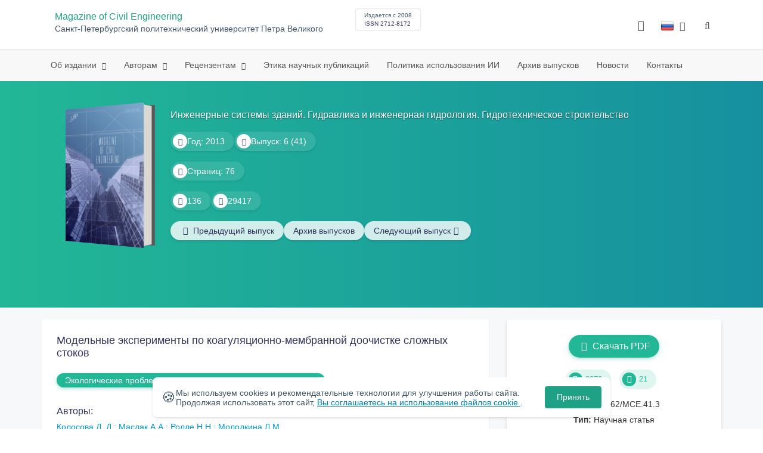

--- FILE ---
content_type: text/html; charset=UTF-8
request_url: https://engstroy.spbstu.ru/article/2013.41.3/
body_size: 11099
content:
<!doctype html>
<html lang="ru">
<head>
	<meta charset="utf-8">
	<meta name="viewport" content="width=device-width, initial-scale=1">

	<meta name="keywords" content="мембранная фильтрация, коагуляция, доочистка сложных стоков, редокспотенциал, модельные системы">	<meta name="description" content="Mодельные эксперименты по коагуляционно-мембранной доочистке сложных стоков">	<meta name="citation_doi" content="10.5862/MCE.41.3">	<meta name="citation_journal_title" content="Magazine of Civil Engineering">	<meta name="citation_date" content="2013">	<meta name="citation_title" content="Mодельные эксперименты по коагуляционно-мембранной доочистке сложных стоков">	<meta name="citation_issue" content="6">	<meta name="citation_volume" content="41">	<meta name="citation_abstract_html_url" content="https://engstroy.spbstu.ru/article/2013.41.3">	<meta name="citation_abstract_content" content="При разработке технологии очистки токсичных нефтесодержащих жидких отходов было показано, что сложный состав стоков, их восстановительный характер (низкие отрицательные значения редокс-потенциала) могут обусловливать низкую эффективность стадии электролитной коагуляции и провоцировать коагуляционные процессы после стадии мембранной фильтрации.&nbsp;В представленной работе на модельной системе полистирольного латекса проверена возможность &laquo;мембранной активации&raquo; процесса коагуляции. Кроме того, на модельной системе, основанной на фосфатном буферном растворе, хлориде натрия, органическом красителе, бензине, сульфиде натрия (для создания низких отрицательных значений редокс-потенциала), показана меньшая скорость электролитной коагуляции, чем в аналогичной системе, доведенной до положительных значений редокс-потенциала с помощью пероксида водорода. В обоих случаях анализ распределений частиц по размерам проводили при помощи анализатора Zetatrac (Microtrac, США, пределы измеряемых размеров 0,8&ndash;6500 нм).&nbsp;Таким образом, показана необходимость контроля и коррекции окислительно-восстановительного потенциала сточных вод, поступающих на коагуляционно-мембранную доочистку, для эффективного протекания процесса электролитной коагуляции, предшествующей мембранной фильтрации.">	<meta name="citation_firstpage" content="22">	<meta name="citation_lastpage" content="30">	<meta name="citation_url" content="https://engstroy.spbstu.ru/userfiles/files/2013/6(41)/03.pdf">	<meta name="citation_authors" content="Колосова Дарья Дмитриевна;Маслак Александр Александрович;Ролле Николай Николаевич;Молодкина Людмила Михайловна;">

			<meta name="yandex-verification" content="4b1dda92cba62521">
	
    <link rel="icon" type="image/svg+xml" href="https://engstroy.spbstu.ru/favicon/favicon.svg">
    <link rel="icon" type="image/png" href="https://engstroy.spbstu.ru/favicon/favicon.png">


    <title>Mодельные эксперименты по коагуляционно-мембранной доочистке сложных стоков | Magazine of Civil Engineering</title>

	<link rel="stylesheet" href="https://engstroy.spbstu.ru/css/main.css?1768903020">
	<link rel="stylesheet" href="https://engstroy.spbstu.ru/css/jquery-ui.css?1768903020">

	</head>

<body>
	<div class="shell">
<header class="main-header light">
	<div class="top-nav">
		<div class="container">
			<div class="row">
				<div class="m-wrapper">
					<ul class="nav-btns-01 nav-btns">
											</ul>

					<div class="search-input-group" style="display: none">
						<form action="https://engstroy.spbstu.ru/search/" method="GET" autocomplete="off">
							<div class="input-group-long">
								<span class="input-group-long-btn">
									<button class="btn" type="submit" id="search_button">Найти</button>
								</span>

								<input type="text" name="search" id="search_input" placeholder="Поиск по сайту">
								<label><i class="fa fa-search" title="Найти"></i></label>
							</div>
						</form>
					</div>
				</div>
			</div>
		</div>
	</div>

	<div class="middle-nav">
		<div class="container">
			<div class="row">
				<div class="m-wrapper">
											<a class="logo_dep_parent" href="http://www.spbstu.ru">
													</a>

						<a class="logo_dep_current" href="https://engstroy.spbstu.ru/">
													</a>

																					<a class="dep_short" href="https://engstroy.spbstu.ru/">MCE</a>
													
													<div class="names">
																	<a class="dep_current" href="https://engstroy.spbstu.ru/">Magazine of Civil Engineering</a>
								
																	<a target="_blank" href="http://www.spbstu.ru" class="dep_parent">
										Санкт-Петербургский политехнический университет Петра Великого									</a>
															</div>
											
					<div class="week">
											</div>

											<div class="journal-info">
							<div class="journal-issue-date">
																	Издается с 2008															</div>

																								<div class="journal-issn">
										ISSN 2712-8172									</div>
																					</div>
					
					<div class="other-btns">
																																	<div class="dropdown lang">
								<a href="#" title="Выбор языка">
									<img src="https://engstroy.spbstu.ru/img/lg/ru.png" alt="ru">									<span>Русский</span>
									<i class="fa fa-caret-down"></i>
								</a>

								<ul>
																																							<li>
											<a href="https://engstroy.spbstu.ru/en/article/2013.41.3/">
												<img src="https://engstroy.spbstu.ru/img/lg/en.png" alt="en">												<span>Английский</span>
											</a>
										</li>
																	</ul>
							</div>
						
						<a class="blind bvi-panel-open" href="#"><i class="fa fa-eye" title="Версия для слабовидящих"></i><span>Версия для слабовидящих</span></a>
					</div>

					<div class="nav-trigger"><span></span></div>
				</div>
			</div>
		</div>
	</div>

	<div class="bottom-nav">
		<div class="container">
			<div class="row">
				<div class="m-wrapper">
					<ul class="nav-btns-02 nav-btns">
						        
    <li class="scnd-li mega-menu has-child">
        <a href="https://engstroy.spbstu.ru/"  title="Об издании">
            Об издании        </a>

                    <div class="mega-block">                <ul class="is-hidden mega-wrap">
                    <li class="go-back">
                        <a href="#">Меню</a>
                    </li>

                            
    <li class="">
        <a href="https://engstroy.spbstu.ru/main/"  title="Об издании">
            Об издании        </a>

            </li>
        
    <li class="">
        <a href="https://engstroy.spbstu.ru/editorial_board/"  title="Редакционная коллегия">
            Редакционная коллегия        </a>

            </li>
        
    <li class="">
        <a href="https://engstroy.spbstu.ru/statistics/"  title="Показатели">
            Показатели        </a>

            </li>
                </ul>
            </div>            </li>
        
    <li class="scnd-li mega-menu has-child">
        <a href="https://engstroy.spbstu.ru/"  title="Авторам">
            Авторам        </a>

                    <div class="mega-block">                <ul class="is-hidden mega-wrap">
                    <li class="go-back">
                        <a href="#">Меню</a>
                    </li>

                            
    <li class="">
        <a href="https://engstroy.spbstu.ru/title/"  title="Название статьи">
            Название статьи        </a>

            </li>
        
    <li class="">
        <a href="https://engstroy.spbstu.ru/abstract/"  title="Аннотация к статье">
            Аннотация к статье        </a>

            </li>
        
    <li class="">
        <a href="https://engstroy.spbstu.ru/contents/"  title="Содержание и структура статьи">
            Содержание и структура статьи        </a>

            </li>
        
    <li class="">
        <a href="https://engstroy.spbstu.ru/references/"  title="Список литературы">
            Список литературы        </a>

            </li>
        
    <li class="">
        <a href="https://engstroy.spbstu.ru/key_words/"  title="Ключевые слова">
            Ключевые слова        </a>

            </li>
        
    <li class="">
        <a href="https://engstroy.spbstu.ru/tech_requirements/"  title="Технические требования к тексту статьи">
            Технические требования        </a>

            </li>
        
    <li class="">
        <a href="https://engstroy.spbstu.ru/submission/"  title="Подача и рассмотрение статьи">
            Подача и рассмотрение статьи        </a>

            </li>
        
    <li class="">
        <a href="https://engstroy.spbstu.ru/reviewing_authors/"  title="Рецензирование">
            Рецензирование        </a>

            </li>
        
    <li class="">
        <a href="https://engstroy.spbstu.ru/e_submission_authors/"  title="Работа с электронной редакцией">
            Работа с электронной редакцией        </a>

            </li>
        
    <li class="">
        <a href="https://engstroy.spbstu.ru/licence_agreement/"  title="Лицензионное соглашение">
            Лицензионное соглашение        </a>

            </li>
                </ul>
            </div>            </li>
        
    <li class="scnd-li mega-menu has-child">
        <a href="https://engstroy.spbstu.ru/"  title="Рецензентам">
            Рецензентам        </a>

                    <div class="mega-block">                <ul class="is-hidden mega-wrap">
                    <li class="go-back">
                        <a href="#">Меню</a>
                    </li>

                            
    <li class="">
        <a href="https://engstroy.spbstu.ru/reviewing/"  title="Порядок рецензирования">
            Порядок рецензирования        </a>

            </li>
        
    <li class="">
        <a href="https://engstroy.spbstu.ru/e_submission_reviewers/"  title="Работа с электронной редакцией">
            Работа с электронной редакцией        </a>

            </li>
                </ul>
            </div>            </li>
        
    <li class="scnd-li">
        <a href="https://engstroy.spbstu.ru/ethics/"  title="Этика научных публикаций">
            Этика научных публикаций        </a>

            </li>
        
    <li class="scnd-li">
        <a href="https://engstroy.spbstu.ru/artificial_intelligence/"  title="Политика использования ИИ">
            Политика использования ИИ        </a>

            </li>
        
    <li class="scnd-li">
        <a href="https://engstroy.spbstu.ru/archive/"  title="Архив выпусков">
            Архив выпусков        </a>

            </li>
        
    <li class="scnd-li">
        <a href="https://engstroy.spbstu.ru/news/"  title="Новости">
            Новости        </a>

            </li>
        
    <li class="scnd-li">
        <a href="https://engstroy.spbstu.ru/contacts/"  title="Контактная информация">
            Контакты        </a>

            </li>
					</ul>
				</div>
			</div>
		</div>
	</div>

	<script>
		var page_name = 'article/2013.41.3';
	</script>
</header>

<main id="pages">
    <div class="main-shell">
        <div class="last-issue">
            <div class="container">
                <!-- Верхняя планка -->
				<div class="issue" data-volume-id="54">
		<div class="issue__grid">
		<div class="issue__book">
		<figure class="book">
			<!-- Front -->
			<ul class="paperback_front">
				<li class="first"></li>
				<li class="coverDesign">
											<img src="https://engstroy.spbstu.ru/userfiles/images/branding/cover/Magazine-of-Civil-Engineering_oblozhki_Itog.jpg" alt="cover_54" class="book__cover">
									</li>
				<li class="last"></li>
			</ul>

			<!-- Pages -->
			<ul class="ruled_paper">
				<li></li>
				<li><a class="btn" href="https://engstroy.spbstu.ru/issue/41/"> Статьи</a></li>
				<li></li>
				<li></li>
				<li></li>
			</ul>

			<!-- Back -->
			<ul class="paperback_back">
				<li></li>
				<li></li>
			</ul>
		</figure>
		</div>
        			<div class="issue__volume-name">Инженерные системы зданий. Гидравлика и инженерная гидрология. Гидротехническое строительство</div>
        		<div class="issue__volume">
		    			<div class="issue__attribute"><i class="issue__attribute-icon fa fa-angle-right" aria-hidden="true"></i> Год: 2013</div>
			
		    
		   					<div class="issue__attribute">
						<i class="issue__attribute-icon fa fa-book"></i> Выпуск: 6 (41)											</div>
					</div>
		<div class="issue__pages">
								<div class="issue__attribute"><i class="issue__attribute-icon fa fa-file-text-o"></i> Страниц: 76</div>
					</div>

		<div class="issue__counters">
														<div class="issue__attribute"><i class="fa fa-download issue__attribute-icon"></i> <div class="volume-counter-download">136</div></div>
																<div class="issue__attribute"><i class="fa fa-eye issue__attribute-icon"></i> 29417</div>
										</div>
			<div class="issue__buttons">
									<a class="issue__btn btn--prev" href="https://engstroy.spbstu.ru/issue/40/"><i class="fa fa-fw fa-angle-left"></i>  <span class="btn-text">Предыдущий выпуск</span></a>
				
				<a class="issue__btn" href="https://engstroy.spbstu.ru/archive/">Архив выпусков</a>

									<a class="issue__btn btn--next" href="https://engstroy.spbstu.ru/issue/42/"><span class="btn-text">Следующий выпуск</span><i class="fa fa-fw fa-angle-right"></i></a>
							</div>
		</div>
	</div>
            </div>
        </div>

        <div class="breadcrumbs"></div>

        <div class="container">
            <div class="row">
                <div class="m-wrapper no-pad">
					                        <div class="col-md-4 col-md-push-8">
                            <div class="aff">
								<div class="journal-side-panel text-center">
					<a class="download btn-small" rel="503" href="https://engstroy.spbstu.ru/userfiles/files/2013/6(41)/03.pdf" target="_blank">
				<i class="fa fa-fw fa-file-pdf-o"></i> Скачать PDF	        </a>
		
    <div class="article-count">
        <div class="article-count-item">
            <i class="fa fa-eye fa-fw"></i><span class="view_counter">3970</span>
        </div>

        <div class="article-count-item">
            <i class="fa fa-download fa-fw"></i><span class="down_counter">21</span>
        </div>
    </div>

    <div class="article-data">
		
		            <div class="article-data-item">
                <span class="article-data-name">DOI: </span>
                <span class="article-data-desc">10.5862/MCE.41.3</span>
            </div>
		

        
		            <div class="article-data-item">
                <span class="article-data-name">Тип: </span>
                <span class="article-data-desc">Научная статья</span>
            </div>
		
                    <div data-badge-popover="bottom" data-badge-type="donut" data-doi="10.5862/MCE.41.3" data-condensed="true" data-hide-no-mentions="true" class="altmetric-embed"></div>
            </div>
</div>
                                <!-- График выхода журналов -->
								
                                <!-- Последние выпуски -->
									<div class="journal-side-panel">
	    <div class="journal-heading">Последние выпуски</div>

	    <ul class="journal-item-list">
												        <li>
					<span class="vol-year">2025</span>,
					<a href="https://engstroy.spbstu.ru/issue/138/">
			            							<span class="vol-no">Том 18</span>
			            
			            
			            							<span class="vol-no">Выпуск 6</span>
			            
			            					</a>

							        </li>
	      						        <li>
					<span class="vol-year">2025</span>,
					<a href="https://engstroy.spbstu.ru/issue/137/">
			            							<span class="vol-no">Том 18</span>
			            
			            
			            							<span class="vol-no">Выпуск 5</span>
			            
			            					</a>

							        </li>
	      						        <li>
					<span class="vol-year">2025</span>,
					<a href="https://engstroy.spbstu.ru/issue/136/">
			            							<span class="vol-no">Том 18</span>
			            
			            
			            							<span class="vol-no">Выпуск 4</span>
			            
			            					</a>

							        </li>
	      						        <li>
					<span class="vol-year">2025</span>,
					<a href="https://engstroy.spbstu.ru/issue/135/">
			            							<span class="vol-no">Том 18</span>
			            
			            
			            							<span class="vol-no">Выпуск 3</span>
			            
			            					</a>

											<a class="vol-full-text" href="https://engstroy.spbstu.ru/userfiles/files/2025/18(3)/maket_135.pdf" target="_blank" title="Полный текст"><i class="fa fa-file-pdf-o"></i> Полный текст</a>
		            		        </li>
	      					    </ul>
	</div>
                            </div>
                        </div>
					
                    <div class="col-md-8 col-md-pull-4">
						<article class="article-body">							
								                            <header class="article-header">
	                                <h1 class="article__heading">Mодельные эксперименты по&nbsp;коагуляционно-мембранной доочистке сложных стоков</h1>

										                                    <div class="article-section">
	                                        <a class="article-section-link" href="https://engstroy.spbstu.ru/section/16/">Экологические проблемы строительства и&nbsp;природопользования</a>
	                                    </div>
									
									
											                                <div class="article-heading">Авторы:</div>
		                                <div class="author-group">
																							<a href="https://engstroy.spbstu.ru/author/3478/" class="article-author">Колосова Д. Д.</a>
																							<a href="https://engstroy.spbstu.ru/author/7465/" class="article-author">Маслак А.А.</a>
																							<a href="https://engstroy.spbstu.ru/author/7466/" class="article-author">Ролле Н.Н.</a>
																							<a href="https://engstroy.spbstu.ru/author/3476/" class="article-author">Молодкина Л.М.</a>
													                                </div>
										                            </header>

										                            <div class="article-abstract">
		                                <div class="article-heading">Аннотация:</div>
		                                <div class="article__abstract"><p>При разработке технологии очистки токсичных нефтесодержащих жидких отходов было показано, что сложный состав стоков, их&nbsp;восстановительный характер  (низкие отрицательные значения редокс-потенциала) могут обусловливать низкую эффективность стадии электролитной коагуляции и&nbsp;провоцировать коагуляционные процессы после стадии мембранной фильтрации. В&nbsp;представленной работе на&nbsp;модельной системе полистирольного латекса проверена возможность &laquo;мембранной активации&raquo; процесса коагуляции. Кроме того, на&nbsp;модельной системе, основанной на&nbsp;фосфатном буферном растворе, хлориде натрия, органическом красителе, бензине, сульфиде натрия  (для создания низких отрицательных значений редокс-потенциала), показана меньшая скорость электролитной коагуляции, чем в&nbsp;аналогичной системе, доведенной до&nbsp;положительных значений редокс-потенциала с&nbsp;помощью пероксида водорода. В&nbsp;обоих случаях анализ распределений частиц по&nbsp;размерам проводили при помощи анализатора Zetatrac  (Microtrac, США, пределы измеряемых размеров 0,8&minus;6500 нм). Таким образом, показана необходимость контроля и&nbsp;коррекции окислительно-восстановительного потенциала сточных вод, поступающих на&nbsp;коагуляционно-мембранную доочистку, для эффективного протекания процесса электролитной коагуляции, предшествующей мембранной фильтрации.</p></div>
		                            </div>
	                            
	                            	                                <div class="article-link article-clip">
										<button id="article-clip__btn" type="button" class="article-clip__btn btn-sm" data-toggle="modal" data-target="#article-clip__modal">Ссылка при цитировании</button>
	                                </div>
	                            
	                            <footer class="article-footer">
									
										                                    <div class="article-keywords">
	                                        <div class="article-heading">Ключевые слова:</div>
												                                            <a class="article__keyword-link" href="https://engstroy.spbstu.ru/keywords/мембранная%20фильтрация/">мембранная фильтрация</a>
												                                            <a class="article__keyword-link" href="https://engstroy.spbstu.ru/keywords/коагуляция/">коагуляция</a>
												                                            <a class="article__keyword-link" href="https://engstroy.spbstu.ru/keywords/доочистка%20сложных%20стоков/">доочистка сложных стоков</a>
												                                            <a class="article__keyword-link" href="https://engstroy.spbstu.ru/keywords/редокспотенциал/">редокспотенциал</a>
												                                            <a class="article__keyword-link" href="https://engstroy.spbstu.ru/keywords/модельные%20системы/">модельные системы</a>
												                                    </div>
									
									<div class="article__attribution">
										<svg viewBox="0 0 200 64" class="article__attribution-sign"><path class="article__attribution-path" d="m31.9 0c9 0 16.6 3.1 22.9 9.4 3 3 5.3 6.4 6.9 10.3s2.3 8 2.3 12.3c0 4.4-0.8 8.5-2.3 12.3s-3.8 7.2-6.8 10.1c-3.1 3.1-6.7 5.4-10.6 7.1-4 1.6-8.1 2.5-12.3 2.5s-8.3-0.8-12.1-2.4c-3.9-1.6-7.3-4-10.4-7s-5.5-6.6-7.1-10.4-2.4-7.9-2.4-12.2c0-4.2 0.8-8.3 2.4-12.2s4-7.4 7.1-10.5c6.1-6.2 13.6-9.3 22.4-9.3zm0.2 5.8c-7.3 0-13.5 2.6-18.5 7.7-2.5 2.5-4.4 5.3-5.8 8.5s-2 6.5-2 10c0 3.4 0.7 6.7 2 9.9 1.4 3.2 3.3 6 5.8 8.5s5.4 4.4 8.5 5.7c3.2 1.3 6.5 2 9.9 2s6.8-0.7 10-2 6.1-3.3 8.7-5.8c5-4.9 7.5-11 7.5-18.3 0-3.5-0.6-6.9-1.9-10.1s-3.2-6-5.7-8.5c-5.1-5.1-11.3-7.6-18.5-7.6zm-0.4 20.9l-4.3 2.2c-0.5-1-1-1.6-1.7-2s-1.3-0.6-1.9-0.6c-2.9 0-4.3 1.9-4.3 5.7 0 1.7 0.4 3.1 1.1 4.1s1.8 1.5 3.2 1.5c1.9 0 3.2-0.9 3.9-2.7l3.9 2c-0.8 1.6-2 2.8-3.5 3.7s-3.1 1.3-4.9 1.3c-2.9 0-5.2-0.9-6.9-2.6-1.8-1.8-2.6-4.2-2.6-7.3 0-3 0.9-5.5 2.7-7.3s4-2.7 6.7-2.7c4 0.1 6.8 1.6 8.6 4.7zm18.4 0l-4.2 2.2c-0.5-1-1-1.6-1.7-2s-1.3-0.6-1.9-0.6c-2.9 0-4.3 1.9-4.3 5.7 0 1.7 0.4 3.1 1.1 4.1s1.8 1.5 3.2 1.5c1.9 0 3.2-0.9 3.9-2.7l4 2c-0.9 1.6-2.1 2.8-3.5 3.7-1.5 0.9-3.1 1.3-4.9 1.3-2.9 0-5.2-0.9-6.9-2.6-1.7-1.8-2.6-4.2-2.6-7.3 0-3 0.9-5.5 2.7-7.3s4-2.7 6.7-2.7c3.9 0.1 6.7 1.6 8.4 4.7zm49.8-26.7c9 0 16.6 3.1 22.7 9.3 6.3 6.2 9.4 13.7 9.4 22.7s-3 16.5-9.1 22.5c-6.5 6.4-14.1 9.5-22.9 9.5-8.6 0-16.2-3.1-22.5-9.4-6.4-6.3-9.5-13.8-9.5-22.6s3.1-16.3 9.4-22.7c6.2-6.2 13.7-9.3 22.5-9.3zm0.2 5.8c-7.3 0-13.4 2.6-18.5 7.7-5.2 5.3-7.8 11.5-7.8 18.5 0 7.1 2.6 13.2 7.8 18.4s11.4 7.8 18.5 7.8 13.3-2.6 18.6-7.8c5-4.8 7.5-11 7.5-18.3s-2.6-13.5-7.7-18.6c-5-5.2-11.2-7.7-18.4-7.7zm8.5 18.3v13.1h-3.6v15.5h-10v-15.6h-3.7v-13c0-0.6 0.2-1.1 0.6-1.5s0.9-0.6 1.5-0.6h13.1c0.5 0 1 0.2 1.4 0.6 0.5 0.4 0.7 0.9 0.7 1.5zm-13.1-8.3c0-3 1.5-4.5 4.5-4.5s4.5 1.5 4.5 4.5-1.5 4.5-4.5 4.5-4.5-1.5-4.5-4.5zm72.4-15.8c9 0 16.6 3.1 22.7 9.3 6.3 6.1 9.4 13.7 9.4 22.7s-3 16.5-9.1 22.5c-6.5 6.4-14.1 9.5-22.9 9.5-8.7 0-16.2-3.2-22.5-9.5s-9.4-13.8-9.4-22.5c0-8.8 3.1-16.3 9.4-22.7 6.1-6.2 13.6-9.3 22.4-9.3zm-24.7 23.4c-1 2.6-1.4 5.5-1.4 8.6 0 7.1 2.6 13.2 7.8 18.4 5.2 5.1 11.4 7.7 18.5 7.7 7.2 0 13.4-2.6 18.6-7.8 1.9-1.8 3.3-3.7 4.4-5.6l-12.1-5.4c-0.4 2-1.4 3.7-3.1 4.9-1.6 1.3-3.5 2-5.7 2.2v4.9h-3.7v-4.9c-3.5 0-6.8-1.3-9.7-3.8l4.4-4.5c2.1 1.9 4.5 2.9 7.1 2.9 1.1 0 2-0.2 2.8-0.7s1.2-1.3 1.2-2.5c0-0.8-0.3-1.4-0.9-1.9l-3.1-1.3-3.8-1.7-5.1-2.2-16.2-7.3zm24.9-17.7c-7.3 0-13.4 2.6-18.5 7.7-1.3 1.3-2.4 2.7-3.5 4.3l12.2 5.5c0.5-1.7 1.5-3 3-4s3.2-1.6 5.2-1.7v-4.9h3.7v4.9c2.9 0.2 5.6 1.1 8 3l-4.2 4.3c-1.8-1.3-3.6-1.9-5.5-1.9-1 0-1.9 0.2-2.7 0.6s-1.2 1-1.2 1.9c0 0.3 0.1 0.5 0.3 0.8l4.1 1.8 2.8 1.3 5.1 2.3 16.4 7.3c0.5-2.2 0.8-4.5 0.8-6.9 0-7.4-2.6-13.5-7.7-18.6-4.9-5.1-11.1-7.7-18.3-7.7z"/></svg>
										<div class="article__attribution-text">This work is licensed under a <a class="article__attribution-link" rel="noreferrer" href="https://creativecommons.org/licenses/by-nc/4.0/" target="_blank">Creative Commons Attribution-NonCommercial 4.0 International License</a></div></div>


											                                <div class="article-nav">
													                                        <a href="https://engstroy.spbstu.ru/article/2013.41.2/" class="article-prev">
		                                            <span> Предыдущая статья</span>
												</a>
											
													                                        <a href="https://engstroy.spbstu.ru/article/2013.41.4/" class="article-next right">
		                                            <span>Следующая статья</span>
												</a>
													                                </div>
									
									<div class="share">
    <div class="share__heading">Поделиться записью</div>
    <div id="custom_share" class="share__socials"></div>
</div>	                            </footer>
													</article>                    </div>
                </div>
            </div>
        </div>
    </div>
</main><footer class="main-footer">
    <div class="container">
        <div class="footer__content">
            <div class="footer__content-block footer__column">
                <div class="footer__logo">
                        <div class="logo-footer">
                                                        <a class="logo-footer" href="https://www.spbstu.ru" target="_blank" aria-label="Санкт-Петербургский политехнический университет Петра Великого" title="Санкт-Петербургский политехнический университет Петра Великого">
                                <svg viewBox="0 0 100 88" width="57" height="50">
                                    <symbol id="logo-vert-rus">
                                        <path fill="#fff" style="fill: var(--logo-primary-color)" d="M27,11V57h46V11H27Zm35.01,14.58c-.29,.09-1.18,.26-1.18,.26l-.04,17.6h5.11v5.38s-11.06-.03-11.06-.03l.05-22.76-9.35-.02-.06,13.02c0,1-.15,1.99-.43,2.95-.82,2.78-2.78,5.12-5.39,6.41-.83,.42-1.72,.71-2.64,.9-.99,.19-2.03,.24-3.07,.14v-5.45c2.17,.24,4.31-.95,5.2-2.91,.25-.48,.51-1.11,.5-2.05v-13.16c-2.23,.49-3.87,2.32-4.9,4.15l-4.88-2.77c.54-1,1.51-2.59,2.17-3.35,1.55-1.77,3.49-2.98,5.09-3.39,.57-.15,1.78-.38,2.79-.38,4.3,0,19-.03,19-.03,2.4,0,4.56-1.26,5.73-3.33l4.77,2.78c-1.51,2.98-4.19,5.17-7.41,6.04h0Z"/>
                                        <path fill="#fff" style="fill: var(--logo-text-color)" d="M11,76.84v-11.72l10.24-.02v11.72h-2.36v-9.54l-5.51,.02v9.54h-2.37Zm22.63-9c-.46-.9-1.13-1.59-1.98-2.09-.86-.5-1.88-.75-3.07-.75s-2.24,.25-3.11,.75-1.54,1.2-2.01,2.11-.71,1.96-.71,3.15,.22,2.21,.68,3.11c.45,.9,1.11,1.61,1.98,2.12,.86,.51,1.89,.77,3.1,.77s2.25-.25,3.12-.76c.86-.51,1.53-1.22,2-2.13,.47-.91,.71-1.95,.71-3.12s-.23-2.24-.7-3.14h0v-.02Zm-2.61,5.86c-2.31,2.35-6.13,.56-6.08-2.72-.03-3.28,3.82-5.06,6.11-2.67,.66,.69,1.05,1.62,1.05,2.67s-.41,2.03-1.08,2.72h0Zm3.58,3.19v-2.22c2.02,.06,1.8-2.4,1.83-3.82,0-.52,.05-5.12,.06-5.74l8.46-.02v11.72h-2.38v-9.52l-3.85,.02c-.02,1.44-.03,3.83-.09,5.19,0,2.54-.9,4.4-4.02,4.38h-.01Zm12.22-.03v-11.72h2.36v7.29l5.56-7.26,2.3-.03v11.72h-2.36v-7.64l-5.84,7.64s-2.02,0-2.02,0Zm15.14,0v-9.52h-3.92v-2.2h10.23v2.2h-3.93v9.52h-2.38Zm7.37,0v-11.72h8.43v2.2h-6.06v2.65h5.65v2.12h-5.65v2.57h6.06v2.19h-8.43Zm9.15-.02l3.79-5.84-3.76-5.89h2.86l2.42,3.91,2.38-3.89h2.81l-3.79,5.85,3.79,5.86h-2.86l-2.43-4.11-2.52,4.11s-2.69,0-2.69,0Z"/>
                                    </symbol>
                                    <use xlink:href="#logo-vert-rus"></use>
                                </svg>
                            </a>
                                                    </div>

                    <a href="https://engstroy.spbstu.ru/" class="logo-footer__desc">Magazine of Civil Engineering</a>
                </div>
                <div class="footer__personal_data_msg">Персональные данные распространяются с&nbsp;согласия субъектов персональных данных</div>
                <div class="footer__content-socials">
                                    </div>
            </div>

                            <div class="footer__content-block">
                    <div class="footer__heading">Адрес</div>
                    <address class="footer__contacts">
                        <div class="footer__contacts-item">
                            <i class="footer__contacts-icon fa fa-map-marker"></i> ул. Политехническая, д. 29, Санкт-Петербург, Россия, 195251                        </div>
                    </address>
                </div>
            
                            <div class="footer__content-block">
                    <div class="footer__heading">Контакты</div>
                    <address class="footer__contacts">
                                                                                    <div class="footer__contacts-item phone">
                                    <i class="footer__contacts-icon fa fa-phone"></i>
                                    <a class="footer__contacts-link"
                                       href="tel:decodeHref"
                                       data-decode='{"decodeHref": "Kzc5ODExNjg1MDcw","decodeText": "KzcoOTgxKTE2OC01MC03MA=="}'>decodeText</a>
                                </div>
                                                    
                                                                                    <div class="footer__contacts-item">
                                    <i class="footer__contacts-icon fa fa-envelope"></i>
                                    <a class="footer__contacts-link"
                                       href="mailto:decodeDefault"
                                       data-decode='bWNlQHNwYnN0dS5ydQ=='>decodeDefault</a>
                                </div>
                                                                        </address>
                </div>
                    </div>

        <div class="footer__bottom">
            <a class="footer__policy" href="https://www.spbstu.ru/upload/personal_cookie.pdf" target="_blank" title="Политика обработки &laquo;cookie&raquo;">
                Политика обработки &laquo;cookie&raquo; <i class="fa fa-angle-right"></i>
            </a>
            <a class="footer__policy" href="https://www.spbstu.ru/upload/personal_data_policy.pdf" title="Политика конфиденциальности" target="_blank">
                Политика конфиденциальности <i class="fa fa-angle-right"></i>
            </a>
        </div>
    </div>
</footer>

<div class="alert cookie-alert" role="alert">
    <div class="cookie-alert__container">
        <span class="cookie-alert__icon">&#x1F36A;</span>
        <div class="cookie-alert__desc">
            Мы используем&nbsp;cookies и&nbsp;рекомендательные технологии для улучшения работы сайта. Продолжая использовать этот сайт,            <a href="https://www.spbstu.ru/upload/personal_data_policy.pdf" target="_blank">
                Вы соглашаетесь на использование файлов cookie            </a>.
        </div>
        <button type="button" class="accept-cookies cookie-alert__btn">Принять</button>
    </div>
</div><nav class="nav-slide">
  <ul class="nav-btns">
  </ul>
</nav>
</div><div id="article-clip__modal" class="modal fade" role="dialog">
    <div class="modal-dialog">
        <div class="modal-content">
            <div class="modal-header">
                <button type="button" class="close" data-dismiss="modal">&times;</button>
                <div class="modal-title">Ссылка при цитировании</div>
            </div>
            <div class="modal-body">
                <div class="article-clip__content">
                            <textarea name="article-clip__textarea" id="article-clip__textarea"  class="form-control article-clip__form-textarea">Колосова Д.Д., Маслак А.А., Ролле Н.Н., Молодкина Л.М. Модельные эксперименты по коагуляционно-мембранной доочистке сложных стоков // Инженерно-строительный журнал.&nbsp;2013.&nbsp;№ 6(41). С. 22&ndash;30. DOI: 10.5862/MCE.41.3.</textarea></div>
            </div>
            <div class="modal-footer text-center">
                <button type="button" class="btn btn-default" id="article-clip__btn-copy">Копировать текст</button>
            </div>
        </div>
    </div>
</div>
<script>
	var lang     = 'ru';
	var AJAX     = 'https://engstroy.spbstu.ru/ajax/';
	var MAIN     = 'https://engstroy.spbstu.ru/';
	var JS       = 'https://engstroy.spbstu.ru/js/';
	var AJAX_URL = 'https://engstroy.spbstu.ru/core/ajax/';
	var CORE     = 'https://engstroy.spbstu.ru/core/';

	switch(lang) {
		case 'en':
			var MAINLN = 'https://engstroy.spbstu.ru/en/';
			break;

		default:
			var MAINLN = 'https://engstroy.spbstu.ru/';
			break;
	}

	</script>

<script src="https://engstroy.spbstu.ru/js/modernizr.js"></script>
<script src="https://engstroy.spbstu.ru/js/loft.js"></script>
<script>
    $.fn.bootstrapBtn = $.fn.button.noConflict();
</script>
<script>(function() {
            const r = document.querySelector(".cookie-alert")
                , l = document.querySelector(".accept-cookies");
            if (!r)
                return;
            r.offsetHeight,
            a("acceptCookies") || r.classList.add("show"),
                l.addEventListener("click", function() {
                    n("acceptCookies", !0, 365),
                        r.classList.remove("show"),
                        window.dispatchEvent(new Event("cookieAlertAccept"))
                });
            function n(u, i, o) {
                let g = new Date;
                g.setTime(g.getTime() + o * 24 * 60 * 60 * 1e3);
                let _ = "expires=" + g.toUTCString();
                document.cookie = u + "=" + i + ";" + _ + ";path=/"
            }
            function a(u) {
                let i = u + "="
                    , g = decodeURIComponent(document.cookie).split(";");
                for (let _ = 0; _ < g.length; _++) {
                    let x = g[_];
                    for (; x.charAt(0) === " "; )
                        x = x.substring(1);
                    if (x.indexOf(i) === 0)
                        return x.substring(i.length, x.length)
                }
                return ""
            }
        }
    )();
</script>
<script src="https://engstroy.spbstu.ru/js/add.js"></script>
<script src="https://engstroy.spbstu.ru/js/cookie.js"></script>
<script src="https://engstroy.spbstu.ru/js/tablefilter/tablefilter.js"></script>
<script src="https://engstroy.spbstu.ru/js/tablefilter/tf-1.js"></script>

<script async
  src="https://cdnjs.cloudflare.com/ajax/libs/mathjax/2.7.1/MathJax.js?config=TeX-AMS_HTML">
</script>

<!-- BVI Scripts -->
<script src="https://engstroy.spbstu.ru/js/bvi/locale/ru.js"></script>
<script src='https://engstroy.spbstu.ru/js/bvi/responsivevoice.min.js?ver=1.5.0'></script>
<script>
	/* <![CDATA[ */
    var bvi = {
		"BviPanel": "1",
		"BviPanelBg": "white",
		"BviPanelFontSize": "18",
		"BviPanelLetterSpacing": "normal",
		"BviPanelLineHeight": "normal",
		"BviPanelImg": "1",
		"BviPanelImgXY": "1",
		"BviPanelReload": "0",
		"BviPanelNoWork": "0",
		"BviPanelText": "Версия для слабовидящих",
		"BviPanelCloseText": "Обычная версия сайта",
		"BviFixPanel": "1",
		"ver": "Button visually impaired version 1.0.3",
		"BviCloseClassAndId": "",
		"BviTextBg": "#e53935",
		"BviTextColor": "#ffffff",
		"BviSizeText": "14",
		"BviSizeIcon": "30",
		"BviPlay": "0"
	};
	/* ]]> */
</script>
<script src="https://engstroy.spbstu.ru/js/bvi/bvi-panel.min.js"></script>
<script src="https://engstroy.spbstu.ru/js/bvi/bvi.js"></script>
<script src="https://engstroy.spbstu.ru/js/bvi/js.cookie.min.js"></script>
<!-- end BVI Scripts -->

			<script src="https://engstroy.spbstu.ru/js/statistics.js"></script>
			<script src="https://yastatic.net/share2/share.js"></script>
			<script src="https://engstroy.spbstu.ru/js/vendor/yashare.js"></script>
	
<script>
    document.addEventListener('DOMContentLoaded', () => {
        const toTop = document.createElement('a');
        toTop.setAttribute('class', 'btn__to-top fa fa-angle-up to-top--hidden');
        toTop.setAttribute('id', 'toTop');
        toTop.setAttribute('href', '#');
        toTop.setAttribute('aria-label', 'to_top');
        document.body.appendChild(toTop);

        toTop.addEventListener('click', (e) => {
            e.preventDefault();
            window.scrollTo({
                top: 0,
                behavior: 'smooth'
            });
        });

        let ticking = false;
        window.addEventListener('scroll', () => {
            if (!ticking) {
                window.requestAnimationFrame(() => {
                    if (window.scrollY > 50) {
                        toTop.classList.remove('to-top--hidden');
                    } else {
                        toTop.classList.add('to-top--hidden');
                    }
                    ticking = false;
                });
                ticking = true;
            }
        });
    });
</script>

<script src="https://engstroy.spbstu.ru/js/main.js"></script>
<script src="https://engstroy.spbstu.ru/js/chart.min.js"></script>
<script src="https://engstroy.spbstu.ru/js/chart-render.js"></script>
<script src="https://cdnjs.cloudflare.com/ajax/libs/randomcolor/0.5.2/randomColor.min.js"></script>
<script src="https://engstroy.spbstu.ru/js/queue.js"></script>
<script src="https://cdnjs.cloudflare.com/ajax/libs/topojson/1.1.0/topojson.min.js"></script>
<script>
	(function(m,e,t,r,i,k,a){m[i]=m[i]||function(){(m[i].a=m[i].a||[]).push(arguments)};
		m[i].l=1*new Date();
		for (var j = 0; j < document.scripts.length; j++) {if (document.scripts[j].src === r) { return; }}
		k=e.createElement(t),a=e.getElementsByTagName(t)[0],k.async=1,k.src=r,a.parentNode.insertBefore(k,a)})
	(window, document, "script", "https://mc.yandex.ru/metrika/tag.js", "ym");
	
	ym(34461300, "init", {
		clickmap:true,
		trackLinks:true,
		accurateTrackBounce:true,
		webvisor:true
	});
	$('#article-clip__btn-copy').tooltip({
		trigger: 'click',
		placement: 'bottom'
	});
	
	function setTooltip(message) {
		$('#article-clip__btn-copy').tooltip('hide')
				.attr('data-original-title', message)
				.tooltip('show');
	}
	
	function hideTooltip() {
		setTimeout(function() {
			$('#article-clip__btn-copy').tooltip('hide');
		}, 2000);
	}
	
	$("#article-clip__modal").on("shown.bs.modal", function() {
		ym(34461300,'reachGoal','citation_show');
		$("#article-clip__btn-copy").on('click',function () {
			$("#article-clip__textarea").select();
			document.execCommand('copy');
			ym(34461300,'reachGoal','citation_copy');
			setTooltip("Текст скопирован!");
			hideTooltip();
		});
	});
</script>
<noscript><div><img src="https://mc.yandex.ru/watch/34461300" style="position:absolute; left:-9999px;" alt="Yandex Metrika"></div></noscript>
<!-- Top.Mail.Ru counter -->
<script>
	var _tmr = window._tmr || (window._tmr = []);
	_tmr.push({id: "3602251", type: "pageView", start: (new Date()).getTime()});
	(function (d, w, id) {
		if (d.getElementById(id)) return;
		var ts = d.createElement("script"); ts.async = true; ts.id = id;
		ts.src = "https://top-fwz1.mail.ru/js/code.js";
		var f = function () {var s = d.getElementsByTagName("script")[0]; s.parentNode.insertBefore(ts, s);};
		if (w.opera == "[object Opera]") { d.addEventListener("DOMContentLoaded", f, false); } else { f(); }
	})(document, window, "tmr-code");
</script>
<noscript><div><img src="https://top-fwz1.mail.ru/counter?id=3602251;js=na" style="position:absolute;left:-9999px;" alt="Top.Mail.Ru"></div></noscript>
<!-- /Top.Mail.Ru counter -->
</body>
</html>

--- FILE ---
content_type: application/javascript
request_url: https://engstroy.spbstu.ru/js/statistics.js
body_size: 314
content:
$(document).ready(function() {
  $('.download-volume').on('click', function() {
    var $this = $(this);
    var id = $this.attr('rel');
    $.post(MAIN + 'ajax/', {type: 'download_volume', id: id});
    var $counter = $('.j-issue[data-volume-id="' + id + '"] .volume-counter-download');
    if ($counter.length) {
      $counter.text(+$counter.text() + 1);
    }
  });

  $('.download, .watch').on('click', function() {
    $.post(MAIN + 'ajax/', {type: 'download', id: $(this).attr('rel')});
    if ($(this).closest('div').parent().find('.down_counter').length) {
      var cnt = +$(this).closest('div').parent().find('.down_counter').text() + 1;
      $(this).closest('div').parent().find('.down_counter').text(cnt);
    }
  });
});
